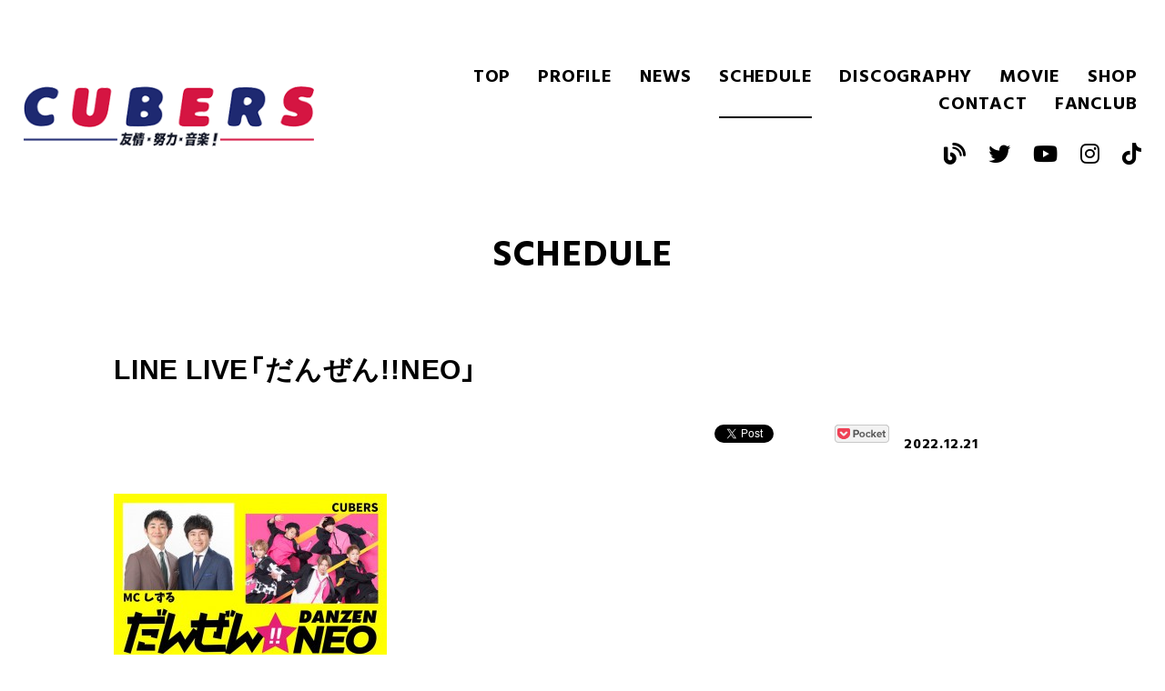

--- FILE ---
content_type: text/html; charset=UTF-8
request_url: https://cubers.jp/schedule/line-live%E3%80%8C%E3%81%A0%E3%82%93%E3%81%9C%E3%82%93neo%E3%80%8D
body_size: 13775
content:
<!DOCTYPE html PUBLIC "-//W3C//DTD XHTML 1.0 Transitional//EN" "http://www.w3.org/TR/xhtml1/DTD/xhtml1-transitional.dtd">
<html xmlns="http://www.w3.org/1999/xhtml">
<head prefix="og: http://ogp.me/ns# fb: http://ogp.me/ns/fb# article: http://ogp.me/ns/article#">
<meta http-equiv="Content-Type" content="text/html; charset=utf-8" />
<meta name="viewport" content="width=device-width,initial-scale=1.0">
<meta name="description" content="">
<meta name="keywords" content="">
<link rel="shortcut icon" href="/favicon.ico" />
<title>LINE LIVE「だんぜん!!NEO」 | CUBERS official website</title>
		<script type="text/javascript">
			window._wpemojiSettings = {"baseUrl":"https:\/\/s.w.org\/images\/core\/emoji\/72x72\/","ext":".png","source":{"concatemoji":"https:\/\/cubers.jp\/cms\/wp-includes\/js\/wp-emoji-release.min.js?ver=4.3.31"}};
			!function(e,n,t){var a;function o(e){var t=n.createElement("canvas"),a=t.getContext&&t.getContext("2d");return!(!a||!a.fillText)&&(a.textBaseline="top",a.font="600 32px Arial","flag"===e?(a.fillText(String.fromCharCode(55356,56812,55356,56807),0,0),3e3<t.toDataURL().length):(a.fillText(String.fromCharCode(55357,56835),0,0),0!==a.getImageData(16,16,1,1).data[0]))}function i(e){var t=n.createElement("script");t.src=e,t.type="text/javascript",n.getElementsByTagName("head")[0].appendChild(t)}t.supports={simple:o("simple"),flag:o("flag")},t.DOMReady=!1,t.readyCallback=function(){t.DOMReady=!0},t.supports.simple&&t.supports.flag||(a=function(){t.readyCallback()},n.addEventListener?(n.addEventListener("DOMContentLoaded",a,!1),e.addEventListener("load",a,!1)):(e.attachEvent("onload",a),n.attachEvent("onreadystatechange",function(){"complete"===n.readyState&&t.readyCallback()})),(a=t.source||{}).concatemoji?i(a.concatemoji):a.wpemoji&&a.twemoji&&(i(a.twemoji),i(a.wpemoji)))}(window,document,window._wpemojiSettings);
		</script>
		<style type="text/css">
img.wp-smiley,
img.emoji {
	display: inline !important;
	border: none !important;
	box-shadow: none !important;
	height: 1em !important;
	width: 1em !important;
	margin: 0 .07em !important;
	vertical-align: -0.1em !important;
	background: none !important;
	padding: 0 !important;
}
</style>
<link rel='stylesheet' id='wp-pagenavi-css'  href='https://cubers.jp/cms/wp-content/plugins/wp-pagenavi/pagenavi-css.css?ver=2.70' type='text/css' media='all' />
<link rel='canonical' href='https://cubers.jp/schedule/line-live%e3%80%8c%e3%81%a0%e3%82%93%e3%81%9c%e3%82%93neo%e3%80%8d/' />
<!-- BEGIN: WP Social Bookmarking Light -->
<script>(function(d, s, id) {
  var js, fjs = d.getElementsByTagName(s)[0];
  if (d.getElementById(id)) return;
  js = d.createElement(s); js.id = id;
  js.src = "//connect.facebook.net/en_US/sdk.js#xfbml=1&version=v2.0";
  fjs.parentNode.insertBefore(js, fjs);
}(document, 'script', 'facebook-jssdk'));</script>   
<style type="text/css">
.wp_social_bookmarking_light{
    border: 0 !important;
    padding: 10px 0 20px 0 !important;
    /*margin: 0 !important;*/
}
.wp_social_bookmarking_light div{
    float: left !important;
    border: 0 !important;
    padding: 0 !important;
    margin: 0 5px 0px 0 !important;
    min-height: 30px !important;
    line-height: 18px !important;
    text-indent: 0 !important;
}
.wp_social_bookmarking_light img{
    border: 0 !important;
    padding: 0;
    margin: 0;
    vertical-align: top !important;
}
.wp_social_bookmarking_light_clear{
    clear: both !important;
}
#fb-root{
    display: none;
}
.wsbl_twitter{
    width: 100px;
}
.wsbl_facebook_like iframe{
    max-width: none !important;
}</style>
<!-- END: WP Social Bookmarking Light -->
<link rel="stylesheet" href="/css/all.min.css" type="text/css" media="all">
<link rel ="stylesheet" href="https://cdnjs.cloudflare.com/ajax/libs/font-awesome/6.1.1/css/all.min.css">

<link rel="stylesheet" href="/js/magnific-popup.css" type="text/css" media="all">
<link rel="stylesheet" href="/css/slick.css" type="text/css" media="all">
<link rel="stylesheet" href="/css/base.css?20220113" type="text/css">
<link rel="stylesheet" href="/css/contents.css?20220113" type="text/css">
<!--link rel="stylesheet" href="https://cubers.jp/cms/wp-content/themes/CUBERS/style.css" media="screen"-->
<script src="/js/jquery.js"></script>
<script src="/js/jquery.debouncedresize.js"></script>
<script src="/js/jquery.magnific-popup.min.js"></script>
<script src="/js/slick.min.js"></script>
<script src="/js/common.js"></script>


<!--ogp-->
<meta property="og:locale" content="ja_JP">
<meta property="og:type" content="website">
<meta property="og:title" content="CUBERS official website">
<meta property="og:url" content="https://cubers.jp">
<meta property="og:description" content="聴けるボーイズユニット「CUBERS（キューバーズ）」オフィシャルサイト。 最新情報、プロフィール、ディスコグラフィ。ライブ情報などを掲載。高い楽曲性が支持されておりアルバムが好評。">
<meta property="og:site_name" content="CUBERS official website">
<meta property="og:image" content="/profile/img/profile.jpg">

<!--google-->
</head>

<body id="top">
  <div id="loader-bg">
    <div id="loader">
      <div class="loader_box">
        <h1 class="loader_logo"><img src="/img/common/logo.png" alt="CUBERS"></h1>
        <div class="loader_line">
          <div class="loader_lineT"></div>
          <div class="loader_lineB"></div>
          <div class="loader_lineR"></div>
          <div class="loader_lineL"></div>
        </div>
      </div>
    </div>
  </div>

  <div id="wrap">
    <header class="header" id="header">
      <div class="header_inner">
        <div class="header_logo">
          <h1><a href="/"><img src="/img/header/logo.png" alt="CUBERS"></a></h1>
          <div class="header_nav_toggle">
            <div>
              <span></span>
              <span></span>
              <span></span>
            </div>
          </div>
        </div>
        <div class="header_menu">
          <nav class="header_nav">
            <ul class="en">
              <li><a href="/">TOP</a></li>
              <li><a href="/profile/">PROFILE</a></li>
              <li><a href="/news/">NEWS</a></li>
              <li class="current"><a href="/schedule/">SCHEDULE</a></li>
              <li><a href="/discography/">DISCOGRAPHY</a></li>
              <li><a href="/movie/">MOVIE</a></li>
              <li><a href="https://tsubadan.stores.jp" target="_blank">SHOP</a></li>
              <li><a href="/contact/">CONTACT</a></li>
              <li><a href="https://c-rayon.com/result/cubers" target="_blank">FANCLUB</a></li>
            </ul>
            <span class="header_nav_line"></span>
          </nav>
          <div class="header_sns">
            <ul>
              <li><a href="https://ameblo.jp/cubers-official/" target="_blank"><i class="fa-solid fa-blog"></i></a></li>
              <li><a href="https://twitter.com/cubers_official" target="_blank"><i class="fab fa-twitter"></i></a></li>
              <li><a href="https://www.youtube.com/channel/UCiF-AkH4vuKmLRxl-hYjb4Q" target="_blank"><i class="fab fa-youtube"></i></a></li>
              <li><a href="https://www.instagram.com/cubers_official/" target="_blank"><i class="fab fa-instagram"></i></a></li>
              <li><a href="https://www.tiktok.com/@cubers_official?lang=ja" target="_blank"><i class="fab fa-tiktok"></i></a></li>
            </ul>
          </div>
        </div>  
      </div>
    </header>
    <div id="main" class="contents">
<div id="contents" class="article">

<h2 class="con_h2 en">
SCHEDULE</h2>

<section class="article article-single">

<h3 class="title">LINE LIVE「だんぜん!!NEO」</h3>

<div class="photo"><a href=""></a></div>
<div class='wp_social_bookmarking_light'><div class="wsbl_twitter"><iframe allowtransparency="true" frameborder="0" scrolling="no" src="//platform.twitter.com/widgets/tweet_button.html?url=https%3A%2F%2Fcubers.jp%2Fschedule%2Fline-live%25e3%2580%258c%25e3%2581%25a0%25e3%2582%2593%25e3%2581%259c%25e3%2582%2593neo%25e3%2580%258d%2F&amp;text=LINE%20LIVE%E3%80%8C%E3%81%A0%E3%82%93%E3%81%9C%E3%82%93%21%21NEO%E3%80%8D&amp;lang=en&amp;count=horizontal" style="width:130px; height:20px;"></iframe></div><div class="wsbl_facebook_like"><div id="fb-root"></div><fb:like href="https://cubers.jp/schedule/line-live%e3%80%8c%e3%81%a0%e3%82%93%e3%81%9c%e3%82%93neo%e3%80%8d/" layout="button_count" action="like" width="100" share="false" show_faces="false" ></fb:like></div><div class="wsbl_google_plus_one"><g:plusone size="medium" annotation="none" href="https://cubers.jp/schedule/line-live%e3%80%8c%e3%81%a0%e3%82%93%e3%81%9c%e3%82%93neo%e3%80%8d/" ></g:plusone></div><div class="wsbl_hatena_button"><a href="http://b.hatena.ne.jp/entry/https://cubers.jp/schedule/line-live%e3%80%8c%e3%81%a0%e3%82%93%e3%81%9c%e3%82%93neo%e3%80%8d/" class="hatena-bookmark-button" data-hatena-bookmark-title="LINE LIVE「だんぜん!!NEO」" data-hatena-bookmark-layout="simple-balloon" title="このエントリーをはてなブックマークに追加"> <img src="//b.hatena.ne.jp/images/entry-button/button-only@2x.png" alt="このエントリーをはてなブックマークに追加" width="20" height="20" style="border: none;" /></a><script type="text/javascript" src="//b.hatena.ne.jp/js/bookmark_button.js" charset="utf-8" async="async"></script></div><div class="wsbl_pocket"><a href="https://getpocket.com/save" class="pocket-btn" data-lang="en" data-save-url="https://cubers.jp/schedule/line-live%e3%80%8c%e3%81%a0%e3%82%93%e3%81%9c%e3%82%93neo%e3%80%8d/" data-pocket-count="none" data-pocket-align="left" >Pocket</a><script type="text/javascript">!function(d,i){if(!d.getElementById(i)){var j=d.createElement("script");j.id=i;j.src="https://widgets.getpocket.com/v1/j/btn.js?v=1";var w=d.getElementById(i);d.body.appendChild(j);}}(document,"pocket-btn-js");</script></div></div><br class='wp_social_bookmarking_light_clear' />
	<p class="date en">2022.12.21</p>

<div>
<div class="textWrap">
<div class="text">
<p><span><img src="https://cubers.jp/cms/wp-content/uploads/だんぜん1221-300x300.jpg" alt="だんぜん1221" width="300" height="300" class="alignnone size-medium wp-image-11465" /></span></p>
<p>【LINE LIVE】<br />
<span>日程：2022年12月21日(水)20時00分開演</span><br />
<span>番組：「だんぜん!!NEO」<br />
視聴 URL：<a href="https://live.line.me/channels/73/upcoming/21605807">https://live.line.me/channels/73/upcoming/21605807</a><br />
※LINE LIVE (LIVE ミュージックチャンネル)より生配信<br />
※9太郎、春斗、綾介、優の4名での出演となります。</span></p>
<p><span>■だんぜん!!NEO 公式 Twitter</span><br />
<a href="https://twitter.com/danzen_tv">https://twitter.com/danzen_tv</a></p>
</div>
</div>
<div class="text2">
</div>
</div><!--textWrap-->

<!---->

 <!-- pager -->
<div class="pager clearfix">
<div class="prev"><a href="https://cubers.jp/schedule/%e3%80%8ccubers%e5%85%a8%e5%9b%bd%e3%83%95%e3%83%aa%e3%83%bc%e3%83%a9%e3%82%a4%e3%83%96%e3%83%84%e3%82%a2%e3%83%bc2022-2023-road-to-line-cube-shibuya-%e3%80%8d-%e3%82%a4%e3%82%aa%e3%83%b3%e3%83%ac/" rel="prev">« 「CUBERS全国フリーライブツアー2022-2023 &#8211; Road to LINE CUBE SHIBUYA -」@ イオンレイクタウンmori</a></div>
<div class="next"><a href="https://cubers.jp/schedule/%e3%83%86%e3%83%ac%e3%83%93%e6%9c%9d%e6%97%a5%e3%80%8c%e5%85%89%e3%81%a8%e6%98%9f%e3%81%ae%e3%83%a1%e3%82%bf%e3%83%90%e3%83%bc%e3%82%b9%e5%85%ad%e6%9c%ac%e6%9c%a8%e3%80%8d/" rel="next">【末吉９太郎・優・春斗・綾介】テレビ朝日「光と星のメタバース六本木」 »</a></div>
</div>
<!-- /pager -->



</section>
</div>


  </div>
  <footer class="footer">
    <div class="footer_inner">
      <p class="footer_copy en">&copy; CUBERS</p>
      <dl class="footer_sns">
        <dt class="en"><a href="/contact/"><i class="far fa-envelope"></i>CONTACT</a></dt>
        <dd><a href="https://ameblo.jp/cubers-official/" target="_blank"><i class="fa-solid fa-blog"></i></a></dd>
        <dd><a href="https://twitter.com/cubers_official" target="_blank"><i class="fab fa-twitter"></i></a></dd>
        <dd><a href="https://www.youtube.com/channel/UCiF-AkH4vuKmLRxl-hYjb4Q" target="_blank"><i class="fab fa-youtube"></i></a></dd>
        <dd><a href="https://www.instagram.com/cubers_official/" target="_blank"><i class="fab fa-instagram"></i></a></dd>
        <dd><a href="https://www.tiktok.com/@cubers_official?lang=ja" target="_blank"><i class="fab fa-tiktok"></i></a></dd>
        <dd><a href="https://music.apple.com/jp/artist/cubers/1045923692" target="_blank"><img src="/img/common/icon_am.png" alt="Apple Music"></a></dd>
        <dd><a href="https://music.line.me/webapp/artist/mi00000000107ac0cd" target="_blank"><img src="/img/common/icon_lm.png" alt="LINE MUSIC"></a></dd>
        <dd><a href="https://open.spotify.com/artist/5b0vNm8SlsmAMchGD7akjQ" target="_blank"><img src="/img/common/icon_spotify.png" alt="Spotify"></a></dd>
      </dl>
    </div>
  </footer>
</div>
<!-- BEGIN: WP Social Bookmarking Light -->
<script type="text/javascript">
  window.___gcfg = {lang: 'en-US'};

  (function() {
    var po = document.createElement('script'); po.type = 'text/javascript'; po.async = true;
    po.src = 'https://apis.google.com/js/plusone.js';
    var s = document.getElementsByTagName('script')[0]; s.parentNode.insertBefore(po, s);
  })();
</script>
<!-- END: WP Social Bookmarking Light -->


<script>
    $(function(){
        $('.textWrap img').parent('a').magnificPopup({
            type: 'image'
        });
    });
</script>
</body>
</html>

--- FILE ---
content_type: text/html; charset=utf-8
request_url: https://accounts.google.com/o/oauth2/postmessageRelay?parent=https%3A%2F%2Fcubers.jp&jsh=m%3B%2F_%2Fscs%2Fabc-static%2F_%2Fjs%2Fk%3Dgapi.lb.en.W5qDlPExdtA.O%2Fd%3D1%2Frs%3DAHpOoo8JInlRP_yLzwScb00AozrrUS6gJg%2Fm%3D__features__
body_size: 163
content:
<!DOCTYPE html><html><head><title></title><meta http-equiv="content-type" content="text/html; charset=utf-8"><meta http-equiv="X-UA-Compatible" content="IE=edge"><meta name="viewport" content="width=device-width, initial-scale=1, minimum-scale=1, maximum-scale=1, user-scalable=0"><script src='https://ssl.gstatic.com/accounts/o/2580342461-postmessagerelay.js' nonce="9E3QMCL_qt4Fk5KaeaySRQ"></script></head><body><script type="text/javascript" src="https://apis.google.com/js/rpc:shindig_random.js?onload=init" nonce="9E3QMCL_qt4Fk5KaeaySRQ"></script></body></html>

--- FILE ---
content_type: text/css
request_url: https://cubers.jp/css/base.css?20220113
body_size: 9478
content:
@charset "UTF-8";

@import url('https://fonts.googleapis.com/css2?family=Hind:wght@700&display=swap');

@font-face {
	font-family: "YakuHanJP";
	font-style: normal;
	font-weight: normal;
	src: url("../fonts/YakuHanJP-Regular.woff2") format("woff2"),
	url("../fonts/YakuHanJP-Regular.woff") format("woff");
}

@font-face {
	font-family: "YakuHanJP";
	font-style: normal;
	font-weight: bold;
	src: url("../fonts/YakuHanJP-Bold.woff2") format("woff2"),
	url("../fonts/YakuHanJP-Bold.woff") format("woff");
}

html { overflow-y:scroll; font-size: 62.5%}
ol, ul, li, dl, dt, dd, h1, h2, h3, h4, h5, h6, h7, form, p { margin:0; padding:0; }
img { border:0; }
li { list-style-type:none; }

body {
	width:100%; margin:0; padding:0;
	font-size: 1.6em; line-height:1.5;
	color:#000;
	font-family: "YakuHanJP", 'Noto Sans JP', "游ゴシック", YuGothic, "メイリオ", Meiryo, "ヒラギノ角ゴ ProN W3", "Hiragino Kaku Gothic ProN", "ＭＳ Ｐゴシック", sans-serif;
	letter-spacing: 0.05em;
	-webkit-text-size-adjust: 100%;
}
body.bg-gray {background-color: #f3f4f5;}

table th, table td { font-size:14px; }

a {
	overflow:hidden;
	-webkit-transition:.2s linear;
	-moz-transition:.2s linear;
	-o-transition:.2s linear;
	transition:.2s linear; }
a:link		{ color:#000; text-decoration:none; }
a:visited	{ color:#000; }
a:hover		{ opacity: 0.8; }
a:active	{ opacity: 0.8; }

img { max-width: 100%; height: auto;}

/* clearfix */
.clearfix:after {  
	visibility: hidden;  
	display: block;  
	font-size: 0;  
	content: " ";  
	clear: both;  
	height: 0;  
}  
* html .clearfix { zoom: 1; } /* IE6 */  
*:first-child+html .clearfix { zoom: 1; } /* IE7 */  

.txt_c { text-align:center; }
.txt_l { text-align:left; }
.txt_r { text-align:right; }

.float_l { float:left; }
.float_r { float:right; }
.clear { clear:both; }

.serif { font-family: "游明朝", YuMincho, "ヒラギノ明朝 ProN W3", "Hiragino Mincho ProN", "ＭＳ Ｐ明朝", "MS PMincho", serif; }
.en { font-family: 'Hind', sans-serif; }
.bold  { font-weight:bold; }
.big   { font-size:120%; }
.small { font-size:88%; }
.red   { color:#c00; }
.mt10  { margin-top:10px; }
.mt20  { margin-top:20px; }

/* 共通 */
#loader-bg {display: none; position: fixed; width: 100%; height: 100%; top: 0px; left: 0px; background-color: #fff; z-index: 99;}
#loader {display: none; position: absolute; top: 50%; left: 50%; transform: translateY(-50%) translateX(-50%); -webkit-transform: translateY(-50%) translateX(-50%); width: 40vw; height: 40vw; text-align: center; z-index: 100;}
.loader_box{position: relative; display: flex; justify-content: center; align-items: center; width: 100%; height: 100%;}
.loader_line div{position:absolute;-webkit-transition:all 0.5s;transition:all 0.5s;}
.loader_lineT{width: 100%; height:2px; top:0; left:0; background-color: #1e2971;}
.loader_lineB{width: 100%; height:2px; bottom:0; right:0; background-color: #d51542;}
.loader_lineR{height:100%; width :2px; right:0; top:0; background-color: #d51542;}
.loader_lineL{height:100%; width :2px; left:0; bottom:0; background-color: #1e2971;}
.active .loader_lineT{width: 0;}
.active .loader_lineB{width: 0;}
.active .loader_lineR{height:0;}
.active .loader_lineL{height:0;}

.header {position: relative; width: 100%; background-color: #fff;}
.header_inner {display: flex; justify-content: space-between; align-items: center; width: 1320px; margin: 0 auto; padding: 70px 0 60px;}
.header_logo {width: 20%;}
.header_nav {position: relative; margin-bottom: 20px;}
.header_nav ul {display: flex; justify-content: flex-end; flex-wrap: wrap; max-width: 100%;}
.header_nav ul li {padding: 0 5px; font-size: 2rem; font-weight: bold; text-align: center;}
.header_nav ul li + li {margin-left: 1em;}
.header_nav ul li a {display: block;}
.header_nav ul li a:hover {opacity: 1;}
.header_nav_line {position: absolute; bottom: 0; height: 2px; background-color:#000; -webkit-transition: all .3s ease; transition: all .3s ease;}
.header_sns ul {display: flex; justify-content: flex-end;}
.header_sns ul li {font-size: 2.4rem;}
.header_sns ul li + li {margin-left: 1em;}
.header, .header_inner, .header_logo, .header_nav, .header_sns {transition: all 0.3s ease; -webkit-transition: all 0.3s ease; -moz-transition: all 0.3s ease; -o-transition: all 0.3s ease;}

.header_nav_toggle {display: none; position: absolute; right: 10px; top: 13px; width: 34px; height: 36px; cursor: pointer; z-index: 10;}
.header_nav_toggle div {position: relative;}
.header_nav_toggle span {display: block; position: absolute; height: 3px; width: 100%; background: #1e2971; left: 0; -webkit-transition: .35s ease-in-out; -moz-transition: .35s ease-in-out; transition: .35s ease-in-out;}
.header_nav_toggle span:nth-child(1) {top: 0;}
.header_nav_toggle span:nth-child(2) {top: 11px;}
.header_nav_toggle span:nth-child(3) {top: 22px;}

.header.fixed {position: fixed; top: 0; z-index: 10;}
.header.fixed .header_inner {width: 1360px; padding: 20px 0;}
.header.fixed .header_logo {width: 13%;}
.header.fixed .header_nav {margin-bottom: 0;}
.header.fixed .header_sns {display: none;}

#contents { padding:50px 20px 20px; text-align:left; }
#contents p { margin-bottom:1em; }
#contents p:last-child { margin-bottom:0; }

.footer {padding: 40px; color: #fff; background-color: #000; letter-spacing: 0.09em;}
.footer_inner {display: flex; justify-content: space-between; align-items: center;}
.footer_sns {display: flex; align-items: center;}
.footer_sns dt {font-size: 1.8rem;}
.footer_sns dt a {color: #fff;}
.footer_sns dt i {margin-right: 0.5em;}
.footer_sns dt:after {content: ":"; display: inline-block; margin: 0 1.5em;}
.footer_sns dd {line-height: 1;}
.footer_sns dd img {height: 24px; width: auto;}
.footer_sns dd + dd {margin-left: 1.5em;}
.footer_sns dd a {display: block; color: #fff; font-size: 2.4rem;}

.fadein {opacity: 0.1; transform: translate(0, 50px); transition: all 500ms;}
.fadein.scrollin {opacity: 1; transform: translate(0, 0);}

.bg_line {position: absolute; width: 100%; height: 100%; top: 0; left: 0; padding-left: 20%; z-index: 0; box-sizing: border-box;}
.bg_line ul {position: relative; width: 100%; height: 100%; border-left: 1px solid #e7ecef; overflow: hidden;}
.bg_line ul li {position: relative; float: left; box-sizing: border-box; height: 100%; width: 25%; border-right: 1px solid #e7ecef;}

.section {position: relative; overflow: hidden;}
.section-wt {position: relative; z-index: 1;}
.section-wt:before {content: ""; position: absolute; top: -100%; right: 0; width: 80%; height: 100%; background-color: #fff; -webkit-transition:	all 1s ease; transition:		all 1s ease;}
.section-wt.scrollbg:before {top: 0;}
.section_inner {position: relative; width: 1240px; margin: 0 auto;}


/* PC（1400px以下） */
@media (min-width: 1080px) {
	#contents { width:1060px; margin:auto; padding:0; }
}
@media (max-width: 1400px) {
	.header_inner {width: 100%; padding-left: 2%; padding-right: 2%; box-sizing: border-box;}
	.header_logo {width: 26%;}
	.header_menu {width: 70%;}

	.header.fixed .header_inner {width: 100%; padding-left: 2%; padding-right: 2%;}
}
@media (max-width: 1300px) {
	.section_inner {width: 100%; padding-left: 2%; padding-right: 2%; box-sizing: border-box;}
}
/* タブレット */
@media (max-width: 1080px) {
	.header_inner {padding: 30px 2%;}
	.header_logo {margin-bottom: 20px;}
	.header_nav_line {display: none;}
	.header_nav ul li.current {border-bottom: 2px solid #000;}

	.header.fixed .header_inner {align-items: center;}
	.header.fixed .header_logo {margin-bottom: 0;}

	#contents { padding-top:60px; }
}
@media (max-width: 800px) {
	.loader_logo img { max-width:70%;}

	.header_nav ul li { font-size: 1.5rem;}
	.header.fixed .header_nav ul li + li {margin-left: 0.25em;}
}
/*スマホ*/
@media (max-width: 680px) {
	.header_logo,
	.header_inner {width: 100%; padding: 5px 0;}
	.header_logo {margin-bottom: 0; box-sizing: border-box;}
	.header_logo h1 {text-align: center;}
	.header_logo h1 a {display: block;}
	.header_logo h1 img {height: 30px;}
	.header_menu {position: absolute; top: -500px; width: 100%; text-align: center; padding: 10px 0; -webkit-transition: .5s ease-in-out; -moz-transition: .5s ease-in-out; transition: .5s ease-in-out; background-color: #fff; z-index: 9;}
	.header_nav ul {display: block;}
	.header_nav ul li {font-size: 2rem; line-height: 2; border-bottom: 1px solid #e7ecef;}
	.header_nav ul li + li {margin-left: 0;}
	.header_nav ul li:last-of-type {border-bottom: none;}
	.header_nav ul li.current {border-bottom: 1px solid #e7ecef;}
	.header_sns ul {justify-content: center;}
	.header_nav_toggle {display: block;}
	.open .header_nav_toggle span {background-color: #d51542;}
	.open .header_nav_toggle span:nth-child(1) {top: 11px; -webkit-transform: rotate(315deg); -moz-transform: rotate(315deg); transform: rotate(315deg);}
	.open .header_nav_toggle span:nth-child(2) {width: 0; left: 50%;}
	.open .header_nav_toggle span:nth-child(3) {top: 11px; -webkit-transform: rotate(-315deg); -moz-transform: rotate(-315deg); transform: rotate(-315deg);}
	.open .header_menu {-moz-transform: translateY(548px); -webkit-transform: translateY(548px); transform: translateY(548px);}

	.header.fixed .header_inner {padding: 5px 0;}
	.header.fixed .header_logo {width: 100%;}
	.header.fixed .header_sns {display: block;}

	.footer {padding: 10px;}
	.footer_inner {display: block;}
	.footer_sns {justify-content: flex-end; flex-wrap: wrap; margin-top: 10px;}
	.footer_sns dt:after {margin: 0 0.5em;}
	.footer_sns dd {margin-bottom: 10px;}
	.footer_sns dd + dd {margin-left: 0.5em;}
}

--- FILE ---
content_type: text/css
request_url: https://cubers.jp/css/contents.css?20220113
body_size: 19026
content:
@charset "UTF-8";

/* 共通 */
.wsbl_twitter { width:65px!important; }
.con_h2 { margin:30px auto; text-align:center; font-size: 4rem;  }
.con_h3 { font-family: 'EB Garamond', serif; font-weight:normal; font-style:italic; font-size:20px; }

.article h3.title { font-size:24px; margin-bottom:25px; }
.article .wp_social_bookmarking_light { width:370px; margin:0 0 0 auto; }
.article .date { margin:-40px 0 40px!important; position:relative; }
.article .text { font-weight:bold; font-size:15px; }
.article .text2 { margin-top:30px; }
.article .photo { display:block; text-align:center; margin-bottom:20px; }
.article .photo2 { display:none; }
.article .photo img,.article .photo2 img { width:500px; height:auto; }
.article .text a, .article .text2 a {color: #d51542; text-decoration: underline;}

.section-contents {padding: 100px 0 70px;}
.section-ttl {position: relative; padding: 70px 0; z-index: 1;}
.section-ttl:before {content: ""; position: absolute; top: -100%; left: 0; width: 20%; height: 100%; background-color: #fff; -webkit-transition:	all 0.5s ease; transition:		all 0.5s ease;}
.section-ttl.scrollbg:before {top: 0;}

.contents_h2 {font-size: 6rem;}

.wp-pagenavi {position: relative; padding: 80px 2% 0; text-align: center; letter-spacing: -.4em; border-top: 1px solid #e7ecef;}
.wp-pagenavi .pages {display: none;}
.wp-pagenavi a, .wp-pagenavi span {display: inline-block; margin: 0 2em 0 0; padding: 0; letter-spacing: normal;font-family: 'Hind', sans-serif; font-size: 2.4rem; font-weight: bold; font-feature-settings: "palt"; vertical-align: middle; border: none;}
.wp-pagenavi a:last-child, .wp-pagenavi span:last-child {margin-right: 0;}
.wp-pagenavi a.previouspostslink, .wp-pagenavi a.nextpostslink {width: 70px; height: 100%; text-indent: -9999px; background: url(/img/common/arrow_bk.png) left center / 100% auto no-repeat;}
.wp-pagenavi a.previouspostslink {transform:scaleX(-1);}
.wp-pagenavi span.current {color: #d51542;}

.article-single {margin-bottom: 60px;}

/* NEWS */
.news > li { padding:35px 0; border-bottom:1px solid #d3d3d3; }
.news > li:first-child { padding-top:0; }
.news > li:last-child { border:0; }
.news .date { font-size: 12px; }
.news .date span { display:inline-block; margin-left:15px; padding:0 20px; color:#fff; background:#e60012; font-size:10px; vertical-align:3px; }
.news h3 { margin:30px 0 20px; font-size:22px; }
.news a { text-decoration:none; }
.news a:hover { opacity:0.7; }
.news .txt { line-height:1.4; }

/* PROFILE */
.profile img { width:100%; height:auto; margin-bottom:30px; }
.profile .con_h2 { text-align:left; margin-bottom: 15px; }
.profile .con_h2 + p { font-size: 20px; font-weight: bold; }
.profile .con_h2 + p + p { font-size:14px; }
.profile .concept{margin-bottom: 50px;}
.profile .concept img{ margin: 0; width: auto;}
.member { margin:30px 0 65px; }
.member > ul { margin-top:10px; }
.member > ul > li {width:240px; margin-right:20px; padding-bottom:90px; float:left; text-align:center; }
.member > ul > li:nth-of-type(5n) { margin-right: 0;}
.member > ul > li a {display: block; position:relative; height: 100%;}
.member > ul > li .member_detail {position: absolute; bottom: -100%; left: 0; width: 100%; height: 100%; display: flex; justify-content: center; align-items: center; background-color: rgba(213,21,66,0.6); -webkit-transition: all 0.6s ease; transition: all 0.6s ease; mix-blend-mode: hard-light;}
.member > ul > li .member_name span {display: block; font-size: 1.2rem;}
.member > ul > li a:hover {opacity: 1;}
.member > ul > li a:hover .member_detail {bottom: 0;}
.member > ul > li .member_detail > ul > li {color: #fff; font-size: 1.4rem;}
.member .tw { position:absolute; bottom:0; left:0; width:100%; padding:15px; border:1px solid #cfcece; box-sizing:border-box; }
.member .twitter-follow-button { margin-top:8px; }

.profile_link {display: flex; margin-bottom: 30px;}
.profile_link > li {font-size: 1.4rem;}
.profile_link > li + li:before {content: ""; padding-left: 1em; margin-left: 1em; border-left: 1px solid #e7ecef;}
.profile_link > li.current a {color: #d51542;}

.profile_detail {display: flex; justify-content: space-between; padding-bottom: 60px;}
.profile_detail img {width: auto; max-width: 100%;}
.profile_detail .img {width: 40%;}
.profile_detail .txt {width: 60%; padding: 30px; box-sizing: border-box;}
.profile_detail .txt h3 {font-size: 3rem;}
.profile_detail .txt h3 span {display: block; font-size: 1.3rem; font-weight: normal;}
.profile_detail .txt .list {margin-top: 30px;}
.profile_detail .txt .list > li {font-size: 1.4rem; line-height: 2; word-break: break-all;}
.profile_detail .txt .list > li p.name {margin-bottom: 0 !important;}
.profile_detail .txt .list > li p.banner img {margin-bottom: 0;}
.profile_detail .txt .list > li .link {text-decoration: underline;}
.profile_detail .summary {margin-top: 30px; font-size: 1.4rem;}
.profile_detail .sns {display: flex; flex-wrap: wrap; margin-top: 30px;}
.profile_detail .sns > li {font-size: 1.4rem; line-height: 2;}
.profile_detail .sns > li + li {margin-left: 0.5em;}
.profile_detail .sns > li.full {width: 100%; margin-left: 0;}
.profile_detail .sns > li .name {margin-bottom: 0 !important;}
.profile_detail .sns > li i {font-size: 2rem;}

/* SCHEDULE */
.schedule .con_h2 { line-height:1.4;}
.schedule .con_h2 span { display: block; font-style:normal; font-size:25px;}
.schedule a { text-decoration:none; font-size: 13px; }
.schedule a:hover { opacity:0.5; }

.schedule .category {padding-bottom: 60px;}
.schedule .category_list > li {display: flex; justify-content: space-between; align-items: center; padding: 20px 0; border-bottom: 1px solid #e7ecef;}
.schedule .category_list > li .data {width: 15%; text-align: center;}
.schedule .category_list > li .data span {display: block;}
.schedule .category_list > li .data span.days {font-size: 2.4rem;}
.schedule .category_list > li .data span.year {color: #fff; background-color: #d51542;}
.schedule .category_list > li .ttl {width: 80%;}

.sc_pager { width:100%; margin-top:-88px; }
.sc_pager .prev { width:50%; float:left; }
.sc_pager .prev:before {
	content:""; display:inline-block; width:14px; height:14px; margin-right:5px; vertical-align:-2px;
	background:url("../img/schedule/prev.png") 0 0 no-repeat; background-size:14px 14px; }
.sc_pager .next { width:50%; float:right; text-align:right; }
.sc_pager .next:after {
	content:""; display:inline-block; width:14px; height:14px; margin-left:5px; vertical-align:-2px;
	background:url("../img/schedule/next.png") 0 0 no-repeat; background-size:14px 14px; }
.sc_cat { margin-top:20px; text-align:center; font-size: 14px; }
.sc_cat li { display:inline; }
.sc_cat li:after { content:" ｜ "; }
.sc_cat li:last-child:after { content:none; }
.sc_btn { height:44px; margin:-10px 0 20px; position:relative; }
.sc_btn a { display:inline-block; position:absolute; top:0; right:0; padding:8px; background:#000000; border-radius:4px; }
.sc_btn a:hover { background:#999; opacity:1; }

.sc_tbl { width:100%; border-collapse:collapse; table-layout:fixed; margin-bottom: 60px; }
.sc_tbl th,.sc_tbl td { border:1px solid #595757; }
.sc_tbl th { padding:3px 0; font-weight:normal; font-size:17px; text-align:center; background:#ffffff; }
	.sc_tbl th.sat { background:#1e2971; color:#fff; }
	.sc_tbl th.sun { background:#d51542; color:#fff; }
.sc_tbl td { height:140px; padding:10px; position:relative; }
.sc_tbl .date { text-align:right; position:absolute; top:10px; right:10px; font-size:17px; font-weight:bold; color:#555; }
	.sc_tbl .next .date { color:#cbc8c7; }
.sc_tbl .title { margin-top:30px; font-size:14px; line-height:1.4; }
.sc_tbl .title span { display:inline-block; width:100%; line-height:25px; margin-bottom:5px; text-align:center; color:#fff; }
.sc_tbl .title span:after { content:"\A"; white-space:pre; }
	.schedule .live span 	{ background:#00a0e9; }
	.schedule .web span 	{ background:#BB99BB; }
	.schedule .instore span { background:#f8b62d; }
	.schedule .media span 	{ background:#e4007f; }
	.schedule .all span 	{ background:#601986; }
	.schedule .tour span 		{ background:#E1541E; }
	.schedule .event span 		{ background:#8fc31f; }
	.schedule .stage span 		{ background:#e8ca02; }
	.schedule .radio span 		{ background:#009999; }
	.schedule .tv span 		{ background:#EE5599; }
	.schedule .magazine span 		{ background:#BBAA22; }
	.schedule .release span 		{ background:#FFBB99; }

.sc_list { width:100%; border-collapse:collapse; text-align:center; margin-bottom: 60px; }
.sc_list th,.sc_list td { padding:8px 15px; border:1px solid #595757; }
.sc_list th { background:#d51542; color: #ffffff; }
.sc_list .title { text-align:left; }
	.sc_list .sat { color:#00a0e9; }
	.sc_list .sun { color:#e60012; }
.sc_list .title span {
	display:inline-block; width:80px; height:18px; line-height:20px; margin-right:15px;
	font-size:11px; text-align:center; color:#fff; }
@media (max-width:1080px) { .sc_pager { margin-top:-67px; } }
@media (min-width: 768px) { .sc_list { display:none; } #btn_cal { display:none; } .sc_tbl a { display:block; } }
@media (max-width: 768px) { .sc_btn,.sc_tbl { display:none; } .sc_list { margin-top:20px; } }
@media (max-width: 620px) { .schedule .con_h2 { margin-bottom:15px;} .sc_pager { margin:0; } }
table.instore { margin-top:50px; }
table.instore td { position:relative; }
table.instore .reserve { display:inline-block; padding:3px 20px; color:#fff; background:#999; font-style:italic; position:absolute; top:4px; right:4px; }

/* DISCOGRAPHY */
.discography_list {margin: 0 50px}
.discography_tab{display: flex;}
.discography_tab_item{width: 25%; padding: 20px 0 18px; font-size: 2rem; text-align: center; line-height: 1; border-bottom: 2px solid #000; cursor: pointer;}
.discography_tab_item.active{border-color: #d51542;}
.discography_tab_item.active a {color: #d51542;}
.discography_contents{padding: 100px 0 80px;}
.discography_panel_list {position: relative; display: flex; justify-content: space-between; align-items: center; flex-wrap: wrap; max-width: 100%;}
.discography_panel_list:after{content:""; display:block; width: 32%; height:0;}
.discography_panel_list li {position: relative; width: 32%; margin-bottom: 60px;}
.discography_panel_list li.fadein:nth-of-type(3n+2) {-moz-transition-delay:200ms; -webkit-transition-delay:200ms; -ms-transition-delay:200ms; transition-delay:200ms;}
.discography_panel_list li.fadein:nth-of-type(3n+3) {-moz-transition-delay:400ms; -webkit-transition-delay:400ms; -ms-transition-delay:400ms; transition-delay:400ms;}
.discography_panel_list li a {display: block; overflow: initial;}
.discography_jacket img {display: block; width: auto; max-height: 340px; margin: 0 auto; box-shadow: 5px 5px 5px rgba(0,0,0,0.2);}
.discography_txt {position: absolute; left: 0; bottom: 20px;}
.discography_txt p {display: inline-block; padding: 0 20px; color: #fff; font-weight: bold; font-feature-settings: "palt"; background-color: #000; transition: all 0.3s; -webkit-transform: rotateX(90deg); transform: rotateX(90deg); -webkit-transform-origin: center top; transform-origin: center top; opacity: 0;}
.discography_txt p.number {line-height: 1.8;}
.discography_txt p.ttl {font-size: 1.8rem;}
.discography_txt span {display: block; width: 100%; background: none; min-height: 0.5em;}
.discography_panel_list li a:hover .discography_txt p {opacity: 1; transition: all 0.3s 0.3s; -webkit-transform: rotateX(0deg); transform: rotateX(0deg); opacity: 1;}
.discography_col {display: flex; justify-content: space-between;}
.discography_left {width: 44%;}
.discography_right {width: 50%;}
.discography_visual img {display: block; margin: 0 auto; box-shadow: 5px 5px 5px rgba(0,0,0,0.2);}
.discography_shop {display: flex; justify-content: space-around; flex-wrap: wrap; max-width: 100%; margin-top: 50px;}
.discography_shop li {width: 48%; margin-bottom: 10px; font-feature-settings: "palt";}
.discography_shop li.fadein:nth-of-type(2n+2) {-moz-transition-delay:200ms; -webkit-transition-delay:200ms; -ms-transition-delay:200ms; transition-delay:200ms;}
.discography_shop li.fadein:nth-of-type(2n+3) {-moz-transition-delay:400ms; -webkit-transition-delay:400ms; -ms-transition-delay:400ms; transition-delay:400ms;}
.discography_shop li a {position: relative; display: block; padding: 14px; font-weight: bold; background-color: #fff; border: 2px solid #000;}
.discography_shop li a:after {content: ""; position: absolute; right: 10px; top: 50%; width: 40px; height: 5px; background: url(/img/common/arrow_bk.png) right center / auto auto no-repeat; transform: translateY(-50%); -webkit-transform: translateY(-50%);}
.discography_shop li a i {margin-right: 0.5em;}
.discography_detail_number, .discography_detail_h3 {font-feature-settings: "palt"; line-height: 2;}
.discography_detail_number {font-size: 2.4rem; font-weight: bold;}
.discography_detail_h3 {font-size: 2.8rem;}
.discography_detail_txt {margin-top: 20px;}
.discography_detail_txt p {font-feature-settings: "palt"; line-height: 2;}
.discography_back {position: relative; padding-top: 60px; text-align: center; border-top: 1px solid #e7ecef;}
.discography_back a {font-size: 2.4rem; font-feature-settings: "palt"; }
.discography_back a:before {content: ""; display: inline-block; width: 70px; height: 6px; margin-right: 0.5em; background: url(/img/common/arrow_bk.png) left center / 100% auto no-repeat; transform:scaleX(-1); vertical-align: middle;}

/* MOVIE */
.movie li { text-align:center; }
.movie p { padding:30px 0 60px; color:#8b8b8b; font-size:12px; }

.form input[type="text"],.form textarea {
	width:100%; padding:3px; font-size:16px; font-family:sans-serif; box-sizing:border-box; }
	.form input[type="text"] { height:30px; }
	.form #num,.mwform-tel-field input[type="text"] { width:auto; }
.form select { max-width:100%; }
.form dt { font-size:20px; font-weight:bold; }
.form .required { color:#c00; margin-left:1em; font-size:14px; font-weight:normal; }
.form dd { margin-bottom:20px; }

.submit { text-align:center; }
.submit li { display:inline; }
.submit input, .submit button {
	margin:0 10px; padding:10px 50px; cursor:pointer; font-size:16px;
	background:#000; color:#fff; border:0; }
.submit input:hover, .submit button:hover {
	background:#333;
	-webkit-transition:.2s linear;
	-moz-transition:.2s linear;
	-o-transition:.2s linear; }

/* CONTACT */
.contact {margin-bottom: 65px !important;}

.notice { margin-bottom:40px; background:#fff; padding:30px; border-radius:10px; border:1px solid #ccc; }

/*スマホ*/
@media (max-width: 680px) {
	.section-ttl {padding: 30px 0;}
  .section-contents {padding: 30px 0;}

	.contents_h2 {font-size: 3rem;}

	.con_h2 {font-size:3.2rem;}
	
	.article-single {margin-bottom: 30px;}

  .wp-pagenavi {padding: 40px 2% 0;}
  .wp-pagenavi a, .wp-pagenavi span {margin-right: 1em; font-size: 1.8;}
  .wp-pagenavi a.previouspostslink, .wp-pagenavi a.nextpostslink {width: 30px;}

  /* PROFILE */
  .profile_detail {display: block;}
  .profile_detail .img {width: 80%; margin: 0 auto;}
  .profile_detail .txt {width: 100%;}

  /* SCHEDULE */
  .schedule .category_list > li .data {width: 25%;}
  .schedule .category_list > li .data span.days {font-size: 1.8rem;}
  .schedule .category_list > li .data span.year {font-size: 1.4rem;}
  .schedule .category_list > li .ttl {width: 70%;}

  /* DISCOGRAPHY */
  .discography_list {margin: 0}
  .discography_panel_list li.fadein:nth-of-type(3n+2), .discography_panel_list li.fadein:nth-of-type(3n+3) {-moz-transition-delay:0; -webkit-transition-delay:0; -ms-transition-delay:0; transition-delay:0;}
  .discography_tab_item {display: flex; align-items: center; justify-content: center;padding: 0 0 5px; font-size: 1.4rem; word-break: break-all;}
  .discography_contents {padding: 30px 10%;}
  .discography_panel_list {display: block;}
  .discography_panel_list li {width: 100%;}
  .discography_txt {position: static; margin-top: 20px;}
  .discography_txt p {display: block; padding: 0; color: #000; background-color: transparent; transition: none; -webkit-transform: none; transform: none; opacity: 1;}
  .discography_panel_list li a:hover .discography_txt p {transition: none; -webkit-transform: none; transform: none;}
  .discography_col {display: block;}
  .discography_left, .discography_right {width: 100%;}
  .discography_right {margin-top: 20px;}
  .discography_shop {display: block;}
  .discography_shop li {width: 100%;}
  .discography_detail_number {font-size: 1.8rem;}
  .discography_detail_h3 {font-size: 2.2rem; line-height: 1.5;}
  .discography_back {padding-top: 30px;}

}
@media (max-width: 620px) {
  .news > li,.discography > li { padding-top:60px!important; margin-top:-25px; }
	
	.article h3.title { font-size:20px; line-height:1.3; }
	.article .wp_social_bookmarking_light { width:100%; margin:0 0 20px; }
	.article .date { margin:0 0 20px!important; }
  .article .photo img { width:100%; height:auto; }
  
  /* NEWS */
  .news .thumb { text-align:center; }
  .news .thumb img { max-width:100%; height:auto; margin-bottom:20px; }
  .news h3 { margin:10px 0; font-size:18px; line-height:1.5; }

  /* PROFILE */
	.profile .left img { margin-bottom:0px; }
	.profile .con_h2 { margin-bottom:15px;}
	.member {margin: 30px 0;}
	.member > ul { width:240px; margin:auto; }
	.member > ul > li { float:none; margin:30px 0 0 0; }
	
	.sc_list .title span { display:block; margin-bottom:5px; width: 100%; }
	
	/* MOVIE */
	.movie .youtube iframe {width: 100%;}
	.movie li { width:100%; }
}

/* タブレット */
@media (min-width: 620px) and (max-width: 1080px) {
	.news > li,.discography > li { padding-top:70px!important; margin-top:-35px; }

  /* NEWS */
	.news .thumb { text-align:center; }
	.news .thumb img { max-width:100%; height:auto; margin-bottom:20px; }
	.news h3 { margin:20px 0 10px; }
  
  /* PROFILE */
	.member > ul { width:100%; margin:auto; }
	.member > ul > li { width:29%; margin:30px 2% 0; }
	.member > ul > li img { width:100%; height:auto; }

  /* MOVIE */
	.movie li { width:48%; margin-right:4%; float:left; }
	.movie li:nth-child(2n) { margin-right:0; }
}
/* PC */
@media (min-width: 1080px) {
	#contents { width:1030px; }
	
	.con_h2 { margin: 0 auto 60px; }

	.article { line-height:1.8; }
	.article h3.title { font-size:30px; }
	.article .textWrap {display: flex; justify-content: space-between;}
	.article .text2 { margin-top:70px; }
	.article .photo { display:none; }
	.article .photo2 { display:block; min-width: 40%; margin-left: 5%;}

  /* NEWS */
	.news .thumb { width:250px; float:left; }
	.news .thumb img { width:250px; height:auto; }
	.news .info { width:740px; float:right; }

  /* PROFILE */
	.profile { margin-bottom:30px; }
	.profile .left  { width:552px; float:left; }
	.profile .right { width:350px; float:right; }
	.profile .left img { width:582px; height:auto; }
	.profile .con_h2 + p { margin-bottom:50px !important; }
	.member > ul > li { width: 190px; margin-right: 20px; }
	.member > ul > li:last-child { margin-right:0; }
	.member > ul > li img { width:100%; height:auto; }
  
  /* MOVIE */
	.movie li { width:30%; margin-right:5%; float:left; }
	.movie li:nth-child(3n) { margin-right:0; }
	.movie li:nth-child(3n+1) {clear: both;}
}